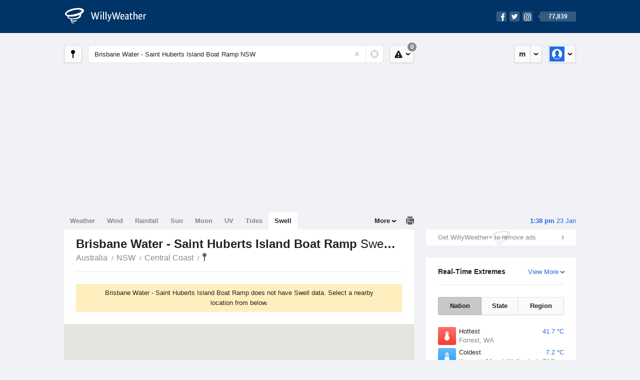

--- FILE ---
content_type: text/html; charset=UTF-8
request_url: https://swell.willyweather.com.au/nsw/central-coast/brisbane-water--saint-huberts-island-boat-ramp.html
body_size: 4696
content:
<!doctype html><html lang="en"><head><meta charset="utf-8"><meta name="apple-itunes-app" content="app-id=592978502, app-argument=https://itunes.apple.com/au/app/weather-by-willyweather/id592978502?mt=8&amp;uo=4&amp;at=11lMKC%22"><meta property="og:url" content="https://swell.willyweather.com.au/nsw/central-coast/brisbane-water--saint-huberts-island-boat-ramp.html"><link rel="canonical" href="https://swell.willyweather.com.au/nsw/central-coast/brisbane-water--saint-huberts-island-boat-ramp.html"/><meta name="description" content="Brisbane Water - Saint Huberts Island Boat Ramp surf report updated daily. Surf forecast graph with detailed height, direction and period for swell waves"/><meta property="og:image" content="https://cdnres.willyweather.com.au/images/facebook.png"><meta property="og:image:secure_url" content="https://cdnres.willyweather.com.au/images/facebook.png"><link href="https://cdnres.willyweather.com.au/compiled/location.1.44.11.css" rel="stylesheet"><meta name="viewport" content="width=device-width,minimum-scale=1.0,maximum-scale=1.0"><link href="https://cdnres.willyweather.com.au/compiled/queries.1.44.11.css" rel="stylesheet"><link href="https://cdnres.willyweather.com.au/images/icons/apple-touch-icon-76.png" sizes="76x76" rel="apple-touch-icon-precomposed"><link href="https://cdnres.willyweather.com.au/images/icons/apple-touch-icon-120.png" sizes="120x120" rel="apple-touch-icon-precomposed"><link href="https://cdnres.willyweather.com.au/images/icons/apple-touch-icon-152.png" sizes="152x152" rel="apple-touch-icon-precomposed"><link href="https://cdnres.willyweather.com.au/images/icons/apple-touch-icon-180.png" sizes="180x180" rel="apple-touch-icon-precomposed"><link href="https://cdnres.willyweather.com.au/images/icons/favicon.ico" rel="icon"><script>
            ww = {data: {}};
            ww.isPrem = true ;
                            ww.weatherType = {code: 'swell'};
                    </script><script>
        ww.utcTimestamp = 1769135902000;
        ww.pageType = 'nonMarineLocation';
        ww.cdn1Url = 'https://cdnres.willyweather.com.au';
        ww.location = ww.data.location = {"id":30976,"name":"Brisbane Water-Saint Huberts Island Boat Ramp","postcode":"","lat":-33.4934,"lng":151.3483,"state":"NSW","region":"Central Coast","typeId":14,"timeZoneOffset":39600};
        ww.data.search = {"mapTarget":".map-canvas","assetPath":"https:\/\/cdnres.willyweather.com.au"};
    </script><script>
            var gaDim = {pageType: ww.pageType};
            if (ww.weatherType) gaDim.weatherType = ww.weatherType.code;
            if (ww.location) {
                if (ww.location.state) gaDim.state = ww.location.state;
                if (ww.location.region) gaDim.region = ww.location.region;
                if (ww.location.name) {
                    gaDim.name = ww.location.name;
                    gaDim.postcode = ww.location.postcode;
                    gaDim.locationType = ww.location.typeId.toString();
                }
            }

            dataLayer = [gaDim];
        </script><title>Brisbane Water - Saint Huberts Island Boat Ramp Swell Forecast, NSW  - WillyWeather</title></head><body class="swell-view no-data-view minimal" data-locale="en_AU"><script>(function(w,d,s,l,i){w[l]=w[l]||[];w[l].push({'gtm.start':
                new Date().getTime(),event:'gtm.js'});var f=d.getElementsByTagName(s)[0],
                j=d.createElement(s),dl=l!='dataLayer'?'&l='+l:'';j.async=true;j.src=
                '//www.googletagmanager.com/gtm.js?id='+i+dl;f.parentNode.insertBefore(j,f);
            })(window,document,'script','dataLayer','GTM-54MN4R');
        </script><header class="super-header"><section class="hero-bar"><a href="/" class="logo" aria-label="WillyWeather Logo"><i class="icon"></i><span>WillyWeather</span></a><nav class="fly-out social"><a data-hint="Follow Us"><span class="count">77,839</span><i class="facebook"></i><i class="twitter"></i><i class="instagram"></i></a><div class="fly-out-contents"></div></nav></section></header><section class="wrapper"><div class="global-tools"><nav class="fly-out measurements"><a class="cycle button" data-hint="Cycle Units" >&nbsp;&nbsp;</a><a class="button" data-hint="Unit Settings"><i class="icon"></i></a><div class="fly-out-contents"><header><h2>Unit Settings</h2><h3>Measurement preferences are saved</h3></header><ul><li><select name="t" data-weathertype="weather" data-labels="&deg;C,&deg;F"><option selected value="c">Celsius</option><option value="f">Fahrenheit</option></select><label>Temperature</label></li><li><select name="rpm" data-weathertype="rainfall" data-labels="mm,in,pts"><option selected value="mm">mm</option><option value="in">inches</option><option value="pts">points</option></select><label>Rainfall</label></li><li><select name="sh" data-weathertype="swell" data-labels="m,ft"><option selected value="m">metres</option><option value="ft">feet</option></select><label>Swell Height</label></li><li><select name="th" data-weathertype="tides" data-labels="m,ft"><option selected value="m">metres</option><option value="ft">feet</option></select><label>Tide Height</label></li><li><select name="ws" data-weathertype="wind" data-labels="km/h,mph,m/s,knots"><option selected value="km/h">km/h</option><option value="mph">mph</option><option value="m/s">m/s</option><option value="knots">knots</option></select><label>Wind Speed</label></li><li><select name="d"><option selected value="km">kilometres</option><option value="miles">miles</option></select><label>Distance</label></li><li><select name="p"><option value="hpa">hPa</option><option value="mmhg">mmHg</option><option value="inhg">inHg</option><option value="psi">psi</option><option value="millibars">millibars</option></select><label>Pressure</label></li><li><select name="rh" data-labels="m,ft"><option selected value="m">metres</option><option value="ft">feet</option></select><label>River Height</label></li></ul></div></nav><nav class="fly-out account"><a class="button" data-hint="Account"><img src="https://cdnres.willyweather.com.au/images/gravatar.png" width="30" height="30" alt="Profile Picture"></a><div class="fly-out-contents"></div></nav></div><section class="location-bar"><a class="button close-locations" data-hint="View Locations Map" data-closest-station-modal-trigger data-closest-point-modal-mode="locations"><i class="icon"></i></a><form method="get" action="/search/search.html" class="search empty" autocomplete="off"><input type="search" name="query" placeholder="Enter Location or Postcode" value="Brisbane Water - Saint Huberts Island Boat Ramp NSW" aria-label="Enter Location or Postcode"><a class="current-location" data-hint="Use Current Location"><span class="icon"></span></a><i class="activity-indicator"></i><button type="reset" aria-label="Reset"></button><div class="fly-out-contents results"></div></form><nav class="fly-out warnings"><a data-hint="Warnings" class="button"><i class="icon"><b class="badge">0</b></i></a><div class="fly-out-contents"></div><script>
        ww.data.warningsSummary = {areaType: 'location', id: 30976};
    </script></nav></section><figure class="ad ad-billboard" data-ad-type="billboard"></figure><section class="content"><aside class="secondary-focus"><time class="location-time"><strong class="time"></strong>&nbsp;<span class="date"></span></time><figure class="ad block ad-mrec ad-mrec1" data-ad-type="mrec1"><a class="cta nudge" href="https://www.willyweather.com.au/account/register.html">Get WillyWeather+ to remove ads</a></figure><section class="block extremes nation-level" data-expanding-module="extremes"><header><a class="cta toggle" data-view-more-button
           data-view-more-text="View More"
           data-view-less-text="View Less">View More</a><h2>Real-Time Extremes</h2></header><nav class="sub-tabs full"><a class="button" data-areatype="nation">Nation</a><a class="button" data-areatype="state" data-value="NSW">State</a><a class="button" data-areatype="region" data-value="Central Coast">Region</a></nav><ul class="icon-list"><li class="extreme-hottest"><a href="https://www.willyweather.com.au/climate/weather-stations/95646.html?superGraph=plots:temperature"><i class="icon"></i><h3>Hottest <span class="data">41.7 &deg;C</span></h3><span>Forrest, WA</span></a></li><li class="extreme-coldest"><a href="https://www.willyweather.com.au/climate/weather-stations/95979.html?superGraph=plots:temperature"><i class="icon"></i><h3>Coldest <span class="data">7.2 &deg;C</span></h3><span>Kunanyi (Mount Wellington), TAS</span></a></li><li class="extreme-windiest"><a href="https://www.willyweather.com.au/climate/weather-stations/94584.html?superGraph=plots:wind-speed"><i class="icon"></i><h3>Windiest <span class="data">46.3km/h</span></h3><span>Double Island Point, QLD</span></a></li><li class="extreme-wettest"><a href="https://www.willyweather.com.au/climate/weather-stations/WW000006.html?superGraph=plots:rainfall"><i class="icon"></i><h3>Wettest (Last Hour) <span class="data">3.8mm</span></h3><span>Port Douglas Mirage Resort, QLD</span></a></li><li class="secondary hidden extreme-most-humid"><a href="https://www.willyweather.com.au/climate/weather-stations/94171.html?superGraph=plots:humidity"><i class="icon"></i><h3>Most Humid <span class="data">98%</span></h3><span>Scherger RAAF Base, QLD</span></a></li><li class="secondary hidden extreme-least-humid"><a href="https://www.willyweather.com.au/climate/weather-stations/94450.html?superGraph=plots:humidity"><i class="icon"></i><h3>Least Humid <span class="data">5%</span></h3><span>Leonora Airport, WA</span></a></li><li class="secondary hidden extreme-highest-pressure"><a href="https://www.willyweather.com.au/climate/weather-stations/95981.html?superGraph=plots:pressure"><i class="icon"></i><h3>Highest Pressure <span class="data">1019.5 hPa</span></h3><span>St Helens Aerodrome, TAS</span></a></li><li class="secondary hidden extreme-lowest-pressure"><a href="https://www.willyweather.com.au/climate/weather-stations/WW000005.html?superGraph=plots:pressure"><i class="icon"></i><h3>Lowest Pressure <span class="data">928 hPa</span></h3><span>Dorrigo, NSW</span></a></li></ul><script>
        ww.data.observationalExtremes = {areaType: 'nation', state: 'NSW', region: 'Central Coast'};
    </script></section><section class="block trends" data-expanding-module="trends"><header><h2>Trending Locations</h2></header><ul><li><a href="https://swell.willyweather.com.au/wa/perth/perth.html">
                                        Perth, WA 6000                </a></li><li><a href="https://swell.willyweather.com.au/nsw/sydney/bondi-beach.html">
                                        Bondi Beach, NSW 2026                </a></li><li><a href="https://swell.willyweather.com.au/nsw/hunter/newcastle-beach.html">
                                        Newcastle Beach, NSW                </a></li></ul></section></aside><section class="primary-focus"><nav class="tabs"><section class="primary-tabs"><a href="//www.willyweather.com.au/nsw/central-coast/brisbane-water--saint-huberts-island-boat-ramp.html">Weather</a><a href="//wind.willyweather.com.au/nsw/central-coast/brisbane-water--saint-huberts-island-boat-ramp.html">Wind</a><a href="//rainfall.willyweather.com.au/nsw/central-coast/brisbane-water--saint-huberts-island-boat-ramp.html">Rainfall</a><a href="//sunrisesunset.willyweather.com.au/nsw/central-coast/brisbane-water--saint-huberts-island-boat-ramp.html">Sun</a><a href="//moonphases.willyweather.com.au/nsw/central-coast/brisbane-water--saint-huberts-island-boat-ramp.html">Moon</a><a href="//uv.willyweather.com.au/nsw/central-coast/brisbane-water--saint-huberts-island-boat-ramp.html">UV</a><a href="//tides.willyweather.com.au/nsw/central-coast/brisbane-water--saint-huberts-island-boat-ramp.html">Tides</a><a href="//swell.willyweather.com.au/nsw/central-coast/brisbane-water--saint-huberts-island-boat-ramp.html">Swell</a></section><a class="print-tool" data-hint="Printable Overview" data-modal="overview"></a><section class="more-tabs fly-out"><a>More</a><div class="fly-out-contents"><ul><li class="hidden" data-hidden="1"><a href="//www.willyweather.com.au/nsw/central-coast/brisbane-water--saint-huberts-island-boat-ramp.html">Weather</a></li><li class="hidden" data-hidden="1"><a href="//wind.willyweather.com.au/nsw/central-coast/brisbane-water--saint-huberts-island-boat-ramp.html">Wind</a></li><li class="hidden" data-hidden="1"><a href="//rainfall.willyweather.com.au/nsw/central-coast/brisbane-water--saint-huberts-island-boat-ramp.html">Rainfall</a></li><li class="hidden" data-hidden="1"><a href="//sunrisesunset.willyweather.com.au/nsw/central-coast/brisbane-water--saint-huberts-island-boat-ramp.html">Sun</a></li><li class="hidden" data-hidden="1"><a href="//moonphases.willyweather.com.au/nsw/central-coast/brisbane-water--saint-huberts-island-boat-ramp.html">Moon</a></li><li class="hidden" data-hidden="1"><a href="//uv.willyweather.com.au/nsw/central-coast/brisbane-water--saint-huberts-island-boat-ramp.html">UV</a></li><li class="hidden" data-hidden="1"><a href="//tides.willyweather.com.au/nsw/central-coast/brisbane-water--saint-huberts-island-boat-ramp.html">Tides</a></li><li class="hidden" data-hidden="1"><a href="//swell.willyweather.com.au/nsw/central-coast/brisbane-water--saint-huberts-island-boat-ramp.html">Swell</a></li><li><a href="//www.willyweather.com.au/cameras.html" data-link="cameras" >Cameras</a></li><li><a href="//www.willyweather.com.au/climate/weather-stations.html" data-link="weather-stations">Weather Stations</a></li><li><a href="//www.willyweather.com.au/news.html">Weather News</a></li><li><a href="//www.willyweather.com.au/warnings.html">Warnings</a></li><li><a href="//www.willyweather.com.au/maps.html" data-link="maps">Maps</a></li><li><a href="//www.willyweather.com.au/graphs.html" data-link="graphs">Graphs</a></li></ul></div></section></nav><article class="view"><header class="view-header"><nav class="tools stacked-buttons"></nav><h1>Brisbane Water - Saint Huberts Island Boat Ramp        <em> Swell Forecast</em></h1><ul class="breadcrumbs"><li><a href="/">Australia</a></li><li><a href="/nsw.html">NSW</a></li><li><a href="/nsw/central-coast.html">Central Coast</a></li><li class="final-point"><a href="/nsw/central-coast/brisbane-water--saint-huberts-island-boat-ramp.html">Brisbane Water - Saint Huberts Island Boat Ramp</a></li></ul></header><section class="block search-results"><section class="announcement"><p>Brisbane Water - Saint Huberts Island Boat Ramp does not have Swell data. Select a nearby location from below.</p></section><figure class="map-canvas"><div id="map-canvas-search-results" style="width: 100%; height: 100%"></div></figure><ul class="search-results-list"><li><a href="/nsw/central-coast/putty-beach.html" data-lat="-33.5301" data-lng="151.3664"><span class="distance">4.4km away</span> Putty Beach <em>Central Coast</em></a></li><li><a href="/nsw/sydney/tallow-beach.html" data-lat="-33.5378" data-lng="151.3515"><span class="distance">4.9km away</span> Tallow Beach <em>Sydney</em></a></li><li><a href="/nsw/central-coast/bullimah-beach.html" data-lat="-33.5319" data-lng="151.3805"><span class="distance">5.2km away</span> Bullimah Beach <em>Central Coast</em></a></li><li><a href="/nsw/central-coast/maitland-creek-entrance.html" data-lat="-33.5225" data-lng="151.3929"><span class="distance">5.3km away</span> Maitland Creek Entrance <em>Central Coast</em></a></li><li><a href="/nsw/central-coast/gerrin-point.html" data-lat="-33.5325" data-lng="151.3808"><span class="distance">5.3km away</span> Gerrin Point <em>Central Coast</em></a></li><li><a href="/nsw/central-coast/maitland-bay.html" data-lat="-33.5238" data-lng="151.3942"><span class="distance">5.4km away</span> Maitland Bay <em>Central Coast</em></a></li><li><a href="/nsw/sydney/umina-beach.html" data-lat="-33.5288" data-lng="151.3075"><span class="distance">5.5km away</span> Umina Beach <em>Sydney</em></a></li><li><a href="/nsw/central-coast/bouddi-point.html" data-lat="-33.5265" data-lng="151.3955"><span class="distance">5.7km away</span> Bouddi Point <em>Central Coast</em></a></li><li><a href="/nsw/sydney/box-head.html" data-lat="-33.5459" data-lng="151.3453"><span class="distance">5.8km away</span> Box Head <em>Sydney</em></a></li><li><a href="/nsw/sydney/pearl-beach.html" data-lat="-33.5389" data-lng="151.3028"><span class="distance">6.6km away</span> Pearl Beach <em>Sydney</em></a></li></ul></section></article></section></section><footer class="super-footer"><section><h6>Data Sources</h6><ul><li><small>Weather information based on data supplied by the <em>Bureau of Meteorology</em> and <a href="https://www.willyweather.com.au/terms.html#data-disclaimer" class="cta">other sources</a></small></li><li><small>&copy; 2026 WillyWeather</small></li></ul></section><section><h6>Apps</h6><ul><li class="iphone-app"><a href="https://www.willyweather.com.au/info/ios.html">iPhone App</a></li><li class="android-app"><a href="https://www.willyweather.com.au/info/android.html">Android App</a></li></ul></section><section><h6>Products</h6><ul><li><a href="https://www.willyweather.com.au/account/register.html">Accounts</a></li><li><a href="https://www.willyweather.com.au/widget/create.html">Website Widgets</a></li><li><a href="https://www.willyweather.com.au/info/widget/warning.html">Website Warnings</a></li><li><a href="https://www.willyweather.com.au/advertising.html">Advertising</a></li><li><a href="https://www.willyweather.com.au/info/api.html">Public API</a></li></ul></section><section><h6>WillyWeather <em>1.44.11</em></h6><ul><li class="important"><a href="https://www.willyweather.com.au/terms.html">Terms and Conditions</a></li><li class="important"><a data-site-view="" data-desktop="Desktop Site" data-mobile="Mobile Site"></a></li></ul></section><section class="contact"><h6>Contact</h6><ul><li><a href="https://www.facebook.com/willyweather">Facebook</a></li><li><a href="https://twitter.com/WillyWeather">Twitter</a></li><li class="important"><a class="contact-us">Contact Us</a></li></ul></section></footer></section><figure class='custom-master hidden'></figure><script>
            function loadScripts() {
                var element = document.createElement('script');
                element.src = 'https://cdnres.willyweather.com.au/compiled/location.1.44.11.js';
                document.body.appendChild(element);
            }
            if (window.addEventListener)
                window.addEventListener('load', loadScripts, false);
            else if (window.attachEvent)
                window.attachEvent('onload', loadScripts);
            else
                window.onload = loadScripts;
        </script><script type="text/javascript" src="https://cdnres.willyweather.com.au/ads.js?" async></script><script defer data-domain="willyweather.com.au" src="https://plausible.io/js/script.js"></script></body></html>